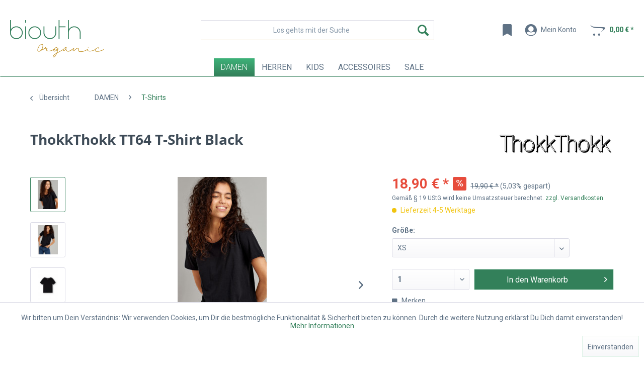

--- FILE ---
content_type: text/html; charset=UTF-8
request_url: https://biouth.de/damen/t-shirts/530/thokkthokk-tt64-t-shirt-black
body_size: 18387
content:
<!DOCTYPE html>
<html class="no-js" lang="de" itemscope="itemscope" itemtype="http://schema.org/WebPage">
<head>
<meta charset="utf-8"><script>window.dataLayer = window.dataLayer || [];</script><script>window.dataLayer.push({"ecommerce":{"detail":{"actionField":{"list":"T-Shirts"},"products":[{"name":"ThokkThokk TT64 T-Shirt Black","id":"3433","price":18.9,"brand":"ThokkThokk","category":"T-Shirts","variant":"XS"}]},"currencyCode":"EUR"},"google_tag_params":{"ecomm_pagetype":"product","ecomm_prodid":3433}});</script><!-- WbmTagManager -->
<script>
(function(w,d,s,l,i){w[l]=w[l]||[];w[l].push({'gtm.start':new Date().getTime(),event:'gtm.js'});var f=d.getElementsByTagName(s)[0],j=d.createElement(s),dl=l!='dataLayer'?'&l='+l:'';j.async=true;j.src='https://www.googletagmanager.com/gtm.js?id='+i+dl;f.parentNode.insertBefore(j,f);})(window,document,'script','dataLayer','GTM-M6Q82DB');
</script>
<!-- End WbmTagManager -->
<meta name="author" content="" />
<meta name="robots" content="index,follow" />
<meta name="revisit-after" content="15 days" />
<meta name="keywords" content="Bio, Look, Baumwolle, S
 
Materialhinweis:
100%, cm, 179, lassen.
 
Model:
Julie, aufkrempeln, lässigen, T-Shirt, wunderbar, Ärmeln, längeren, Rundhalsausschnitt, Schnitt, geraden, klassischem, (Bio)
 
Waschempfehlung:
 
Maßtabelle:
" />
<meta name="description" content="Bio T-Shirt in klassischem, geraden Schnitt, mit einem Rundhalsausschnitt und längeren Ärmeln, die sich wunderbar für einen lässigen Look aufkrempeln…" />
<meta property="og:type" content="product" />
<meta property="og:site_name" content="biouth Organic" />
<meta property="og:url" content="https://biouth.de/damen/t-shirts/530/thokkthokk-tt64-t-shirt-black" />
<meta property="og:title" content="ThokkThokk TT64 T-Shirt Black" />
<meta property="og:description" content="Bio T-Shirt in klassischem, geraden Schnitt, mit einem Rundhalsausschnitt und längeren Ärmeln, die sich wunderbar für einen lässigen Look aufkrempeln…" />
<meta property="og:image" content="https://biouth.de/media/image/90/db/d0/ThokkThokk-biouth_TT64-T-Shirt-Black-3433_8.jpg" />
<meta property="product:brand" content="ThokkThokk" />
<meta property="product:price" content="18,90" />
<meta property="product:product_link" content="https://biouth.de/damen/t-shirts/530/thokkthokk-tt64-t-shirt-black" />
<meta name="twitter:card" content="product" />
<meta name="twitter:site" content="biouth Organic" />
<meta name="twitter:title" content="ThokkThokk TT64 T-Shirt Black" />
<meta name="twitter:description" content="Bio T-Shirt in klassischem, geraden Schnitt, mit einem Rundhalsausschnitt und längeren Ärmeln, die sich wunderbar für einen lässigen Look aufkrempeln…" />
<meta name="twitter:image" content="https://biouth.de/media/image/90/db/d0/ThokkThokk-biouth_TT64-T-Shirt-Black-3433_8.jpg" />
<meta itemprop="copyrightHolder" content="biouth Organic" />
<meta itemprop="copyrightYear" content="2014" />
<meta itemprop="isFamilyFriendly" content="True" />
<meta itemprop="image" content="https://biouth.de/media/image/38/38/9a/biouth_logo.png" />
<meta name="viewport" content="width=device-width, initial-scale=1.0, user-scalable=no">
<meta name="mobile-web-app-capable" content="yes">
<meta name="apple-mobile-web-app-title" content="biouth Organic">
<meta name="apple-mobile-web-app-capable" content="yes">
<meta name="apple-mobile-web-app-status-bar-style" content="default">
<link rel="apple-touch-icon-precomposed" href="/themes/Frontend/Responsive/frontend/_public/src/img/apple-touch-icon-precomposed.png">
<link rel="shortcut icon" href="https://biouth.de/media/image/63/54/8c/favicon.png">
<meta name="msapplication-navbutton-color" content="#33805a" />
<meta name="application-name" content="biouth Organic" />
<meta name="msapplication-starturl" content="https://biouth.de/" />
<meta name="msapplication-window" content="width=1024;height=768" />
<meta name="msapplication-TileImage" content="/themes/Frontend/Responsive/frontend/_public/src/img/win-tile-image.png">
<meta name="msapplication-TileColor" content="#33805a">
<meta name="theme-color" content="#33805a" />
<link rel="canonical" href="https://biouth.de/damen/t-shirts/530/thokkthokk-tt64-t-shirt-black" />
<title itemprop="name">ThokkThokk TT64 T-Shirt Black T-shirt Damen online kaufen | biouth Organic</title>
<link href="/web/cache/1638395218_dc205c91c6a7de89ccd5582b92afc78e.css" media="all" rel="stylesheet" type="text/css" />
<link href="https://fonts.googleapis.com/css?family=Roboto:300,300i,400,700" rel="stylesheet">
<link href="https://fonts.googleapis.com/icon?family=Material+Icons" rel="stylesheet">
<link href="https://use.fontawesome.com/releases/v5.0.8/css/all.css" rel="stylesheet">
<link type="text/css" media="all" rel="stylesheet" href="/themes/Frontend/Biouth/frontend/_public/src/css/style.css" />
<script src="https://use.fontawesome.com/715dba326a.js"></script>
</head>
<body class="is--ctl-detail is--act-index" >
<div class="page-wrap">
<noscript class="noscript-main">
<div class="alert is--warning">
<div class="alert--icon">
<i class="icon--element icon--warning"></i>
</div>
<div class="alert--content">
Um biouth&#x20;Organic in vollem Umfang nutzen zu k&ouml;nnen, empfehlen wir Dir Javascript in Deinem Browser zu aktiveren.
</div>
</div>
<!-- WbmTagManager (noscript) -->
<iframe src="https://www.googletagmanager.com/ns.html?id=GTM-M6Q82DB"
        height="0" width="0" style="display:none;visibility:hidden"></iframe>
<!-- End WbmTagManager (noscript) --></noscript>
<div class="biouth_header">
<header class="header-main">
<div class="container header--navigation">
<div class="logo-main block-group" role="banner">
<div class="logo--shop block">
<a class="logo--link" href="https://biouth.de/" title="biouth Organic - zur Startseite wechseln">
<picture>
<source srcset="https://biouth.de/media/image/38/38/9a/biouth_logo.png" media="(min-width: 78.75em)">
<source srcset="https://biouth.de/media/image/79/ed/23/biouth_logo587bc927cd1a2.png" media="(min-width: 64em)">
<source srcset="https://biouth.de/media/image/79/ed/23/biouth_logo587bc927cd1a2.png" media="(min-width: 48em)">
<img srcset="https://biouth.de/media/image/79/ed/23/biouth_logo587bc927cd1a2.png" alt="biouth Organic - zur Startseite wechseln" />
</picture>
</a>
</div>
</div>
<nav class="shop--navigation block-group">
<ul class="navigation--list block-group" role="menubar">
<li class="navigation--entry entry--menu-left" role="menuitem">
<a class="entry--link entry--trigger btn is--icon-left" href="#offcanvas--left" data-offcanvas="true" data-offCanvasSelector=".sidebar-main">
<i class="icon--menu"></i> Menü
</a>
</li>
<li class="navigation--entry entry--search" role="menuitem" data-search="true" aria-haspopup="true" data-minLength="3">
<a class="btn entry--link entry--trigger" href="#show-hide--search" title="Suche anzeigen / schließen">
<i class="icon--search"></i>
<span class="search--display">Suchen</span>
</a>
<form action="/search" method="get" class="main-search--form">
<input type="search" name="sSearch" class="main-search--field" autocomplete="off" autocapitalize="off" placeholder="                                             Los gehts mit der Suche" maxlength="30" />
<button type="submit" class="main-search--button">
<i class="icon--search"></i>
<span class="main-search--text">Suchen</span>
</button>
<div class="form--ajax-loader">&nbsp;</div>
</form>
<div class="main-search--results"></div>
</li>
	<li class="navigation--entry entry--notepad" role="menuitem">
		<a href="https://biouth.de/note" title="Merkzettel" class="btn">
			<i class="fas fa-bookmark" style="padding-right: 0;"></i>
					</a>
	</li>




	<li class="navigation--entry entry--account" role="menuitem">
		
			<a href="https://biouth.de/account" title="Mein Konto" class="btn is--icon-left entry--link account--link">
				<i class="fas fa-user-circle"></i>
				<span class="account--display" style="vertical-align: middle;">
					Mein Konto
				</span>
			</a>
		
	</li>




	<li class="navigation--entry entry--cart" role="menuitem">
		<a class="btn is--icon-left cart--link" href="https://biouth.de/checkout/cart" title="Warenkorb">
			<span class="cart--display">
									Warenkorb
							</span>

            <span class="badge is--primary is--minimal cart--quantity is--hidden">0</span>

			<i class="fab fa-opencart"></i>

			<span class="cart--amount" style="vertical-align: middle;">
				0,00&nbsp;&euro; *
			</span>
		</a>
		<div class="ajax-loader">&nbsp;</div>
	</li>



</ul>
</nav>
<div class="container--ajax-cart" data-collapse-cart="true" data-displayMode="offcanvas"></div>
</div>
</header>
<nav class="navigation-main">
<div class="container" data-menu-scroller="true" data-listSelector=".navigation--list.container" data-viewPortSelector=".navigation--list-wrapper">
<div class="navigation--list-wrapper">
<ul class="navigation--list container" role="menubar" itemscope="itemscope" itemtype="http://schema.org/SiteNavigationElement">
<li class="navigation--entry is--home" role="menuitem"><a class="navigation--link is--first" href="https://biouth.de/" title="Home" itemprop="url"><span itemprop="name">Home</span></a></li><li class="navigation--entry is--active" role="menuitem"><a class="navigation--link is--active" href="https://biouth.de/damen/" title="DAMEN" itemprop="url"><span itemprop="name">DAMEN</span></a></li><li class="navigation--entry" role="menuitem"><a class="navigation--link" href="https://biouth.de/herren/" title="HERREN" itemprop="url"><span itemprop="name">HERREN</span></a></li><li class="navigation--entry" role="menuitem"><a class="navigation--link" href="https://biouth.de/kids/" title="KIDS" itemprop="url"><span itemprop="name">KIDS</span></a></li><li class="navigation--entry" role="menuitem"><a class="navigation--link" href="https://biouth.de/accessoires/" title="ACCESSOIRES" itemprop="url"><span itemprop="name">ACCESSOIRES</span></a></li><li class="navigation--entry" role="menuitem"><a class="navigation--link" href="https://biouth.de/sale/" title="SALE" itemprop="url"><span itemprop="name">SALE</span></a></li>            </ul>
</div>
<div class="advanced-menu" data-advanced-menu="true" data-hoverDelay="">
<div class="menu--container">
<div class="button-container">
<a href="https://biouth.de/damen/" class="button--category" title="Zur Kategorie DAMEN">
<i class="icon--arrow-right"></i>
Zur Kategorie DAMEN
</a>
<span class="button--close">
<i class="icon--cross"></i>
</span>
</div>
<div class="content--wrapper has--content has--teaser">
<ul class="menu--list menu--level-0 columns--3" style="width: 75%;">
<li class="menu--list-item item--level-0" style="width: 100%">
<a href="https://biouth.de/damen/kleider-roecke/" class="menu--list-item-link" title="Kleider &amp; Röcke">Kleider & Röcke</a>
</li>
<li class="menu--list-item item--level-0" style="width: 100%">
<a href="https://biouth.de/damen/blusen/" class="menu--list-item-link" title="Blusen">Blusen</a>
</li>
<li class="menu--list-item item--level-0" style="width: 100%">
<a href="https://biouth.de/damen/jacken/" class="menu--list-item-link" title="Jacken">Jacken</a>
</li>
<li class="menu--list-item item--level-0" style="width: 100%">
<a href="https://biouth.de/damen/leggings/" class="menu--list-item-link" title="Leggings">Leggings</a>
</li>
<li class="menu--list-item item--level-0" style="width: 100%">
<a href="https://biouth.de/damen/schuhe/" class="menu--list-item-link" title="Schuhe">Schuhe</a>
</li>
<li class="menu--list-item item--level-0" style="width: 100%">
<a href="https://biouth.de/damen/pullover/" class="menu--list-item-link" title="Pullover">Pullover</a>
</li>
<li class="menu--list-item item--level-0" style="width: 100%">
<a href="https://biouth.de/damen/hoodies/" class="menu--list-item-link" title="Hoodies">Hoodies</a>
</li>
<li class="menu--list-item item--level-0" style="width: 100%">
<a href="https://biouth.de/damen/sweatshirts/" class="menu--list-item-link" title="Sweatshirts">Sweatshirts</a>
</li>
<li class="menu--list-item item--level-0" style="width: 100%">
<a href="https://biouth.de/damen/jackets-cardigans/" class="menu--list-item-link" title="Jackets &amp; Cardigans">Jackets & Cardigans</a>
</li>
<li class="menu--list-item item--level-0" style="width: 100%">
<a href="https://biouth.de/damen/t-shirts/" class="menu--list-item-link" title="T-Shirts">T-Shirts</a>
</li>
<li class="menu--list-item item--level-0" style="width: 100%">
<a href="https://biouth.de/damen/hosen/" class="menu--list-item-link" title="Hosen">Hosen</a>
</li>
<li class="menu--list-item item--level-0" style="width: 100%">
<a href="https://biouth.de/damen/shorts/" class="menu--list-item-link" title="Shorts">Shorts</a>
</li>
<li class="menu--list-item item--level-0" style="width: 100%">
<a href="https://biouth.de/damen/unterwaesche/" class="menu--list-item-link" title="Unterwäsche">Unterwäsche</a>
</li>
</ul>
<div class="menu--delimiter" style="right: 25%;"></div>
<div class="menu--teaser" style="width: 25%;">
<a href="https://biouth.de/damen/" title="Zur Kategorie DAMEN" class="teaser--image" style="background-image: url(https://biouth.de/media/image/38/e0/3f/Advanced-biouth-sale.jpg);"></a>
</div>
</div>
</div>
<div class="menu--container">
<div class="button-container">
<a href="https://biouth.de/herren/" class="button--category" title="Zur Kategorie HERREN">
<i class="icon--arrow-right"></i>
Zur Kategorie HERREN
</a>
<span class="button--close">
<i class="icon--cross"></i>
</span>
</div>
<div class="content--wrapper has--content has--teaser">
<ul class="menu--list menu--level-0 columns--3" style="width: 75%;">
<li class="menu--list-item item--level-0" style="width: 100%">
<a href="https://biouth.de/herren/hoodies/" class="menu--list-item-link" title="Hoodies">Hoodies</a>
</li>
<li class="menu--list-item item--level-0" style="width: 100%">
<a href="https://biouth.de/herren/sweatshirts/" class="menu--list-item-link" title="Sweatshirts">Sweatshirts</a>
</li>
<li class="menu--list-item item--level-0" style="width: 100%">
<a href="https://biouth.de/herren/t-shirts/" class="menu--list-item-link" title="T-Shirts">T-Shirts</a>
</li>
<li class="menu--list-item item--level-0" style="width: 100%">
<a href="https://biouth.de/herren/hemden/" class="menu--list-item-link" title="Hemden">Hemden</a>
</li>
<li class="menu--list-item item--level-0" style="width: 100%">
<a href="https://biouth.de/herren/shorts/" class="menu--list-item-link" title="Shorts">Shorts</a>
</li>
<li class="menu--list-item item--level-0" style="width: 100%">
<a href="https://biouth.de/herren/hosen/" class="menu--list-item-link" title="Hosen">Hosen</a>
</li>
<li class="menu--list-item item--level-0" style="width: 100%">
<a href="https://biouth.de/herren/unterwaesche/" class="menu--list-item-link" title="Unterwäsche">Unterwäsche</a>
</li>
<li class="menu--list-item item--level-0" style="width: 100%">
<a href="https://biouth.de/herren/jacken/" class="menu--list-item-link" title="Jacken">Jacken</a>
</li>
<li class="menu--list-item item--level-0" style="width: 100%">
<a href="https://biouth.de/herren/socken/" class="menu--list-item-link" title="Socken">Socken</a>
</li>
<li class="menu--list-item item--level-0" style="width: 100%">
<a href="https://biouth.de/herren/schuhe/" class="menu--list-item-link" title="Schuhe">Schuhe</a>
</li>
</ul>
<div class="menu--delimiter" style="right: 25%;"></div>
<div class="menu--teaser" style="width: 25%;">
<a href="https://biouth.de/herren/" title="Zur Kategorie HERREN" class="teaser--image" style="background-image: url(https://biouth.de/media/image/38/e0/3f/Advanced-biouth-sale.jpg);"></a>
</div>
</div>
</div>
<div class="menu--container">
<div class="button-container">
<a href="https://biouth.de/kids/" class="button--category" title="Zur Kategorie KIDS">
<i class="icon--arrow-right"></i>
Zur Kategorie KIDS
</a>
<span class="button--close">
<i class="icon--cross"></i>
</span>
</div>
<div class="content--wrapper has--content">
<ul class="menu--list menu--level-0 columns--4" style="width: 100%;">
<li class="menu--list-item item--level-0" style="width: 100%">
<a href="https://biouth.de/kids/girls/" class="menu--list-item-link" title="Girls">Girls</a>
</li>
<li class="menu--list-item item--level-0" style="width: 100%">
<a href="https://biouth.de/kids/boys/" class="menu--list-item-link" title="Boys">Boys</a>
</li>
</ul>
</div>
</div>
<div class="menu--container">
<div class="button-container">
<a href="https://biouth.de/accessoires/" class="button--category" title="Zur Kategorie ACCESSOIRES">
<i class="icon--arrow-right"></i>
Zur Kategorie ACCESSOIRES
</a>
<span class="button--close">
<i class="icon--cross"></i>
</span>
</div>
</div>
<div class="menu--container">
<div class="button-container">
<a href="https://biouth.de/sale/" class="button--category" title="Zur Kategorie SALE">
<i class="icon--arrow-right"></i>
Zur Kategorie SALE
</a>
<span class="button--close">
<i class="icon--cross"></i>
</span>
</div>
</div>
</div>
</div>
</nav>
</div>
<section class="content-main container block-group">
<nav class="content--breadcrumb block">
<a class="breadcrumb--button breadcrumb--link" href="https://biouth.de/damen/t-shirts/" title="Übersicht">
<i class="icon--arrow-left"></i>
<span class="breadcrumb--title">Übersicht</span>
</a>
<ul class="breadcrumb--list" role="menu" itemscope itemtype="http://schema.org/BreadcrumbList">
<li class="breadcrumb--entry" itemprop="itemListElement" itemscope itemtype="http://schema.org/ListItem">
<a class="breadcrumb--link" href="https://biouth.de/damen/" title="DAMEN" itemprop="item">
<link itemprop="url" href="https://biouth.de/damen/" />
<span class="breadcrumb--title" itemprop="name">DAMEN</span>
</a>
<meta itemprop="position" content="0" />
</li>
<li class="breadcrumb--separator">
<i class="icon--arrow-right"></i>
</li>
<li class="breadcrumb--entry is--active" itemprop="itemListElement" itemscope itemtype="http://schema.org/ListItem">
<a class="breadcrumb--link" href="https://biouth.de/damen/t-shirts/" title="T-Shirts" itemprop="item">
<link itemprop="url" href="https://biouth.de/damen/t-shirts/" />
<span class="breadcrumb--title" itemprop="name">T-Shirts</span>
</a>
<meta itemprop="position" content="1" />
</li>
</ul>
</nav>
<nav class="product--navigation">
<a href="#" class="navigation--link link--prev">
<div class="link--prev-button">
<span class="link--prev-inner">Zurück</span>
</div>
<div class="image--wrapper">
<div class="image--container"></div>
</div>
</a>
<a href="#" class="navigation--link link--next">
<div class="link--next-button">
<span class="link--next-inner">Vor</span>
</div>
<div class="image--wrapper">
<div class="image--container"></div>
</div>
</a>
</nav>
<div class="content-main--inner">
<aside class="sidebar-main off-canvas">
<div class="navigation--smartphone">
<ul class="navigation--list ">
<li class="navigation--entry entry--close-off-canvas">
<a href="#close-categories-menu" title="Menü schließen" class="navigation--link">
Menü schließen <i class="icon--arrow-right"></i>
</a>
</li>
</ul>
<div class="mobile--switches">
    



    

</div>
</div>
<div class="sidebar--categories-wrapper" data-subcategory-nav="true" data-mainCategoryId="3" data-categoryId="11" data-fetchUrl="/widgets/listing/getCategory/categoryId/11">
<div class="categories--headline navigation--headline">
Kategorien
</div>
<div class="sidebar--categories-navigation">
<ul class="sidebar--navigation categories--navigation navigation--list is--drop-down is--level0 is--rounded" role="menu">
<li class="navigation--entry" role="menuitem">
<a class="navigation--link" href="https://biouth.de/new-in/" data-categoryId="37" data-fetchUrl="/widgets/listing/getCategory/categoryId/37" title="New In" >
New In
</a>
</li>
<li class="navigation--entry" role="menuitem">
<a class="navigation--link" href="https://biouth.de/herbst-winter/" data-categoryId="36" data-fetchUrl="/widgets/listing/getCategory/categoryId/36" title="Herbst / Winter" >
Herbst / Winter
</a>
</li>
<li class="navigation--entry is--active has--sub-categories has--sub-children" role="menuitem">
<a class="navigation--link is--active has--sub-categories link--go-forward" href="https://biouth.de/damen/" data-categoryId="6" data-fetchUrl="/widgets/listing/getCategory/categoryId/6" title="DAMEN" >
DAMEN
<span class="is--icon-right">
<i class="icon--arrow-right"></i>
</span>
</a>
<ul class="sidebar--navigation categories--navigation navigation--list is--level1 is--rounded" role="menu">
<li class="navigation--entry" role="menuitem">
<a class="navigation--link" href="https://biouth.de/damen/kleider-roecke/" data-categoryId="29" data-fetchUrl="/widgets/listing/getCategory/categoryId/29" title="Kleider &amp; Röcke" >
Kleider & Röcke
</a>
</li>
<li class="navigation--entry" role="menuitem">
<a class="navigation--link" href="https://biouth.de/damen/blusen/" data-categoryId="30" data-fetchUrl="/widgets/listing/getCategory/categoryId/30" title="Blusen" >
Blusen
</a>
</li>
<li class="navigation--entry" role="menuitem">
<a class="navigation--link" href="https://biouth.de/damen/jacken/" data-categoryId="31" data-fetchUrl="/widgets/listing/getCategory/categoryId/31" title="Jacken" >
Jacken
</a>
</li>
<li class="navigation--entry" role="menuitem">
<a class="navigation--link" href="https://biouth.de/damen/leggings/" data-categoryId="32" data-fetchUrl="/widgets/listing/getCategory/categoryId/32" title="Leggings" >
Leggings
</a>
</li>
<li class="navigation--entry" role="menuitem">
<a class="navigation--link" href="https://biouth.de/damen/schuhe/" data-categoryId="42" data-fetchUrl="/widgets/listing/getCategory/categoryId/42" title="Schuhe" >
Schuhe
</a>
</li>
<li class="navigation--entry" role="menuitem">
<a class="navigation--link" href="https://biouth.de/damen/pullover/" data-categoryId="46" data-fetchUrl="/widgets/listing/getCategory/categoryId/46" title="Pullover" >
Pullover
</a>
</li>
<li class="navigation--entry" role="menuitem">
<a class="navigation--link" href="https://biouth.de/damen/hoodies/" data-categoryId="9" data-fetchUrl="/widgets/listing/getCategory/categoryId/9" title="Hoodies" >
Hoodies
</a>
</li>
<li class="navigation--entry" role="menuitem">
<a class="navigation--link" href="https://biouth.de/damen/sweatshirts/" data-categoryId="10" data-fetchUrl="/widgets/listing/getCategory/categoryId/10" title="Sweatshirts" >
Sweatshirts
</a>
</li>
<li class="navigation--entry" role="menuitem">
<a class="navigation--link" href="https://biouth.de/damen/jackets-cardigans/" data-categoryId="19" data-fetchUrl="/widgets/listing/getCategory/categoryId/19" title="Jackets &amp; Cardigans" >
Jackets & Cardigans
</a>
</li>
<li class="navigation--entry is--active" role="menuitem">
<a class="navigation--link is--active" href="https://biouth.de/damen/t-shirts/" data-categoryId="11" data-fetchUrl="/widgets/listing/getCategory/categoryId/11" title="T-Shirts" >
T-Shirts
</a>
</li>
<li class="navigation--entry" role="menuitem">
<a class="navigation--link" href="https://biouth.de/damen/hosen/" data-categoryId="26" data-fetchUrl="/widgets/listing/getCategory/categoryId/26" title="Hosen" >
Hosen
</a>
</li>
<li class="navigation--entry" role="menuitem">
<a class="navigation--link" href="https://biouth.de/damen/shorts/" data-categoryId="27" data-fetchUrl="/widgets/listing/getCategory/categoryId/27" title="Shorts" >
Shorts
</a>
</li>
<li class="navigation--entry" role="menuitem">
<a class="navigation--link" href="https://biouth.de/damen/unterwaesche/" data-categoryId="25" data-fetchUrl="/widgets/listing/getCategory/categoryId/25" title="Unterwäsche" >
Unterwäsche
</a>
</li>
<div class="paypal-sidebar">
<img src="https://biouth.de/engine/Shopware/Plugins/Community/Frontend/SwagPaymentPaypal/Views/frontend/_resources/images/paypal_logo.png" alt="Zahlungsarten PayPal" style="display: block; width: border: 0;" />
<img src="[data-uri]" alt="Zahlungsarten Visa" style="display: block; width: 50px; height: 50px; border: 0;" />
<img src="[data-uri]" alt="Zahlungsarten Mastercard" style="display: inline-block; width: 50px; height: 50px; border: 0;" />
<img src="[data-uri]" alt="Zahlungsarten American Express" style="display: inline-block; width: 50px; height: 50px; border: 0;" />
</div>
</ul>
</li>
<li class="navigation--entry has--sub-children" role="menuitem">
<a class="navigation--link link--go-forward" href="https://biouth.de/herren/" data-categoryId="5" data-fetchUrl="/widgets/listing/getCategory/categoryId/5" title="HERREN" >
HERREN
<span class="is--icon-right">
<i class="icon--arrow-right"></i>
</span>
</a>
</li>
<li class="navigation--entry has--sub-children" role="menuitem">
<a class="navigation--link link--go-forward" href="https://biouth.de/kids/" data-categoryId="8" data-fetchUrl="/widgets/listing/getCategory/categoryId/8" title="KIDS" >
KIDS
<span class="is--icon-right">
<i class="icon--arrow-right"></i>
</span>
</a>
</li>
<li class="navigation--entry" role="menuitem">
<a class="navigation--link" href="https://biouth.de/accessoires/" data-categoryId="20" data-fetchUrl="/widgets/listing/getCategory/categoryId/20" title="ACCESSOIRES" >
ACCESSOIRES
</a>
</li>
<li class="navigation--entry" role="menuitem">
<a class="navigation--link" href="https://biouth.de/sale/" data-categoryId="47" data-fetchUrl="/widgets/listing/getCategory/categoryId/47" title="SALE" >
SALE
</a>
</li>
<div class="paypal-sidebar">
<img src="https://biouth.de/engine/Shopware/Plugins/Community/Frontend/SwagPaymentPaypal/Views/frontend/_resources/images/paypal_logo.png" alt="Zahlungsarten PayPal" style="display: block; width: border: 0;" />
<img src="[data-uri]" alt="Zahlungsarten Visa" style="display: block; width: 50px; height: 50px; border: 0;" />
<img src="[data-uri]" alt="Zahlungsarten Mastercard" style="display: inline-block; width: 50px; height: 50px; border: 0;" />
<img src="[data-uri]" alt="Zahlungsarten American Express" style="display: inline-block; width: 50px; height: 50px; border: 0;" />
</div>
</ul>
</div>
<div class="paypal-sidebar panel">
<div class="panel--body">
<a onclick="window.open(this.href, 'olcwhatispaypal','toolbar=no, location=no, directories=no, status=no, menubar=no, scrollbars=yes, resizable=yes, width=400, height=500'); return false;" href="https://www.paypal.com/de/cgi-bin/webscr?cmd=xpt/cps/popup/OLCWhatIsPayPal-outside" title="Wir akzeptieren PayPal" target="_blank" rel="nofollow noopener">
<img class="paypal-sidebar--logo" src="/engine/Shopware/Plugins/Community/Frontend/SwagPaymentPaypal/Views/responsive/frontend/_public/src/img/paypal-logo.png" alt="PayPal Logo"/>
</a>
</div>
</div>
</div>
</aside>
<div class="content--wrapper">
<div class="content product--details" itemscope itemtype="http://schema.org/Product" data-product-navigation="/widgets/listing/productNavigation" data-category-id="11" data-main-ordernumber="3433" data-ajax-wishlist="true" data-compare-ajax="true" data-ajax-variants-container="true">
<header class="product--header">
<div class="product--info">
<h1 class="product--title" itemprop="name">
ThokkThokk TT64 T-Shirt Black
</h1>
<meta itemprop="image" content="https://biouth.de/media/image/b8/de/03/ThokkThokk-biouth_TT64-T-Shirt-Black-3433_7.jpg"/>
<meta itemprop="image" content="https://biouth.de/media/image/78/81/c2/ThokkThokk-biouth_TT64-T-Shirt-Black-3433_5.jpg"/>
<meta itemprop="image" content="https://biouth.de/media/image/d6/8e/d6/ThokkThokk-biouth_TT64-T-Shirt-Black-3433_6.jpg"/>
<div class="product--supplier">
<a href="https://biouth.de/thokkthokk/" title="Weitere Artikel von ThokkThokk" class="product--supplier-link">
<img src="https://biouth.de/media/image/a3/e8/b0/TKTK-Logo.jpg" alt="ThokkThokk">
</a>
</div>
</div>
</header>
<div class="product--detail-upper block-group">
<div class="product--image-container image-slider product--image-zoom" data-image-slider="true" data-image-gallery="true" data-maxZoom="0" data-thumbnails=".image--thumbnails" >
<div class="image--thumbnails image-slider--thumbnails">
<div class="image-slider--thumbnails-slide">
<a href="https://biouth.de/media/image/90/db/d0/ThokkThokk-biouth_TT64-T-Shirt-Black-3433_8.jpg" title="Vorschau: ThokkThokk TT64 T-Shirt Black" class="thumbnail--link is--active">
<img srcset="https://biouth.de/media/image/47/ae/1b/ThokkThokk-biouth_TT64-T-Shirt-Black-3433_8_185x120.jpg" alt="Vorschau: ThokkThokk TT64 T-Shirt Black" title="Vorschau: ThokkThokk TT64 T-Shirt Black" class="thumbnail--image" />
</a>
<a href="https://biouth.de/media/image/b8/de/03/ThokkThokk-biouth_TT64-T-Shirt-Black-3433_7.jpg" title="Vorschau: ThokkThokk TT64 T-Shirt Black" class="thumbnail--link">
<img srcset="https://biouth.de/media/image/d3/3a/57/ThokkThokk-biouth_TT64-T-Shirt-Black-3433_7_185x120.jpg" alt="Vorschau: ThokkThokk TT64 T-Shirt Black" title="Vorschau: ThokkThokk TT64 T-Shirt Black" class="thumbnail--image" />
</a>
<a href="https://biouth.de/media/image/78/81/c2/ThokkThokk-biouth_TT64-T-Shirt-Black-3433_5.jpg" title="Vorschau: ThokkThokk TT64 T-Shirt Black" class="thumbnail--link">
<img srcset="https://biouth.de/media/image/c9/8b/01/ThokkThokk-biouth_TT64-T-Shirt-Black-3433_5_185x120.jpg" alt="Vorschau: ThokkThokk TT64 T-Shirt Black" title="Vorschau: ThokkThokk TT64 T-Shirt Black" class="thumbnail--image" />
</a>
<a href="https://biouth.de/media/image/d6/8e/d6/ThokkThokk-biouth_TT64-T-Shirt-Black-3433_6.jpg" title="Vorschau: ThokkThokk TT64 T-Shirt Black" class="thumbnail--link">
<img srcset="https://biouth.de/media/image/02/62/4e/ThokkThokk-biouth_TT64-T-Shirt-Black-3433_6_185x120.jpg" alt="Vorschau: ThokkThokk TT64 T-Shirt Black" title="Vorschau: ThokkThokk TT64 T-Shirt Black" class="thumbnail--image" />
</a>
</div>
</div>
<div class="image-slider--container">
<div class="image-slider--slide">
<div class="image--box image-slider--item">
<span class="image--element" data-img-large="https://biouth.de/media/image/47/a8/28/ThokkThokk-biouth_TT64-T-Shirt-Black-3433_8_285x255.jpg" data-img-small="https://biouth.de/media/image/47/ae/1b/ThokkThokk-biouth_TT64-T-Shirt-Black-3433_8_185x120.jpg" data-img-original="https://biouth.de/media/image/90/db/d0/ThokkThokk-biouth_TT64-T-Shirt-Black-3433_8.jpg" data-alt="ThokkThokk TT64 T-Shirt Black">
<span class="image--media">
<img srcset="https://biouth.de/media/image/47/a8/28/ThokkThokk-biouth_TT64-T-Shirt-Black-3433_8_285x255.jpg" src="https://biouth.de/media/image/47/a8/28/ThokkThokk-biouth_TT64-T-Shirt-Black-3433_8_285x255.jpg" alt="ThokkThokk TT64 T-Shirt Black" itemprop="image" />
</span>
</span>
</div>
<div class="image--box image-slider--item">
<span class="image--element" data-img-large="https://biouth.de/media/image/8e/ab/06/ThokkThokk-biouth_TT64-T-Shirt-Black-3433_7_285x255.jpg" data-img-small="https://biouth.de/media/image/d3/3a/57/ThokkThokk-biouth_TT64-T-Shirt-Black-3433_7_185x120.jpg" data-img-original="https://biouth.de/media/image/b8/de/03/ThokkThokk-biouth_TT64-T-Shirt-Black-3433_7.jpg" data-alt="ThokkThokk TT64 T-Shirt Black">
<span class="image--media">
<img srcset="https://biouth.de/media/image/8e/ab/06/ThokkThokk-biouth_TT64-T-Shirt-Black-3433_7_285x255.jpg" alt="ThokkThokk TT64 T-Shirt Black" itemprop="image" />
</span>
</span>
</div>
<div class="image--box image-slider--item">
<span class="image--element" data-img-large="https://biouth.de/media/image/9d/0f/06/ThokkThokk-biouth_TT64-T-Shirt-Black-3433_5_285x255.jpg" data-img-small="https://biouth.de/media/image/c9/8b/01/ThokkThokk-biouth_TT64-T-Shirt-Black-3433_5_185x120.jpg" data-img-original="https://biouth.de/media/image/78/81/c2/ThokkThokk-biouth_TT64-T-Shirt-Black-3433_5.jpg" data-alt="ThokkThokk TT64 T-Shirt Black">
<span class="image--media">
<img srcset="https://biouth.de/media/image/9d/0f/06/ThokkThokk-biouth_TT64-T-Shirt-Black-3433_5_285x255.jpg" alt="ThokkThokk TT64 T-Shirt Black" itemprop="image" />
</span>
</span>
</div>
<div class="image--box image-slider--item">
<span class="image--element" data-img-large="https://biouth.de/media/image/11/76/08/ThokkThokk-biouth_TT64-T-Shirt-Black-3433_6_285x255.jpg" data-img-small="https://biouth.de/media/image/02/62/4e/ThokkThokk-biouth_TT64-T-Shirt-Black-3433_6_185x120.jpg" data-img-original="https://biouth.de/media/image/d6/8e/d6/ThokkThokk-biouth_TT64-T-Shirt-Black-3433_6.jpg" data-alt="ThokkThokk TT64 T-Shirt Black">
<span class="image--media">
<img srcset="https://biouth.de/media/image/11/76/08/ThokkThokk-biouth_TT64-T-Shirt-Black-3433_6_285x255.jpg" alt="ThokkThokk TT64 T-Shirt Black" itemprop="image" />
</span>
</span>
</div>
</div>
</div>
<div class="image--dots image-slider--dots panel--dot-nav">
<a href="#" class="dot--link">&nbsp;</a>
<a href="#" class="dot--link">&nbsp;</a>
<a href="#" class="dot--link">&nbsp;</a>
<a href="#" class="dot--link">&nbsp;</a>
</div>
</div>
<div class="product--buybox block">
<meta itemprop="brand" content="ThokkThokk"/>
<div itemprop="offers" itemscope itemtype="http://schema.org/Offer" class="buybox--inner">
<meta itemprop="priceCurrency" content="EUR"/>
<meta itemprop="url" content="https://biouth.de/damen/t-shirts/530/thokkthokk-tt64-t-shirt-black"/>
<div class="product--price price--default price--discount">
<span class="price--content content--default">
<meta itemprop="price" content="18.90">
18,90&nbsp;&euro; *
</span>
<span class="price--discount-icon">
<i class="icon--percent2"></i>
</span>
<span class="content--discount">
<span class="price--line-through">19,90&nbsp;&euro; *</span>
<span class="price--discount-percentage">(5,03% gespart)</span>
</span>
</div>
<p class="product--tax" data-content="" data-modalbox="true" data-targetSelector="a" data-mode="ajax">
Gemäß § 19 UStG wird keine Umsatzsteuer berechnet. <a title="Versandkosten" href="https://biouth.de/versand-und-zahlungsbedingungen" style="text-decoration:underline">zzgl. Versandkosten</a>
</p>
<div class="product--delivery">
<link itemprop="availability" href="http://schema.org/LimitedAvailability" />
<p class="delivery--information">
<span class="delivery--text delivery--text-more-is-coming">
<i class="delivery--status-icon delivery--status-more-is-coming"></i>
Lieferzeit 4-5 Werktage
</span>
</p>
</div>
<div class="product--configurator">
<form method="post" action="https://biouth.de/damen/t-shirts/530/thokkthokk-tt64-t-shirt-black" class="configurator--form upprice--form">
<p class="configurator--label">Größe:</p>
<div class="select-field">
<select name="group[2]" data-ajax-select-variants="true">
<option selected="selected" value="3">
XS                            </option>
<option value="4">
S                            </option>
<option value="5">
M                            </option>
<option value="6">
L                            </option>
<option value="7">
XL                            </option>
</select>
</div>
<noscript>
<input name="recalc" type="submit" value="Auswählen" />
</noscript>
</form>
</div>
<form name="sAddToBasket" method="post" action="https://biouth.de/checkout/addArticle" class="buybox--form" data-add-article="true" data-eventName="submit" data-showModal="false" data-addArticleUrl="https://biouth.de/checkout/ajaxAddArticleCart">
<input type="hidden" name="sActionIdentifier" value=""/>
<input type="hidden" name="sAddAccessories" id="sAddAccessories" value=""/>
<input type="hidden" name="sAdd" value="3433"/>
<div class="buybox--button-container block-group">
<div class="buybox--quantity block">
<div class="select-field">
<select id="sQuantity" name="sQuantity" class="quantity--select">
<option value="1">1</option>
<option value="2">2</option>
<option value="3">3</option>
<option value="4">4</option>
<option value="5">5</option>
<option value="6">6</option>
<option value="7">7</option>
<option value="8">8</option>
<option value="9">9</option>
<option value="10">10</option>
<option value="11">11</option>
<option value="12">12</option>
<option value="13">13</option>
<option value="14">14</option>
<option value="15">15</option>
<option value="16">16</option>
<option value="17">17</option>
<option value="18">18</option>
<option value="19">19</option>
<option value="20">20</option>
</select>
</div>
</div>
<button class="buybox--button block btn is--primary is--icon-right is--center is--large" name="In den Warenkorb">
<span class="buy-btn--cart-add">In den</span> <span class="buy-btn--cart-text">Warenkorb</span> <i class="icon--arrow-right"></i>
</button>
</div>
</form>
<nav class="product--actions">
<form action="https://biouth.de/note/add/ordernumber/3433" method="post" class="action--form">
<button type="submit" class="action--link link--notepad" title="Auf den Merkzettel" data-ajaxUrl="https://biouth.de/note/ajaxAdd/ordernumber/3433" data-text="Gemerkt">
<i class="fas fa-bookmark" style="font-size: 0.875rem;"></i> <span class="action--text">Merken</span>
</button>
</form>
</nav>
</div>
<ul class="product--base-info list--unstyled">
<li class="base-info--entry entry--sku">
<strong class="entry--label">
Artikel-Nr.:
</strong>
<meta itemprop="productID" content="3062"/>
<span class="entry--content" itemprop="sku">
3433
</span>
</li>
<li class="base-info--entry entry-attribute">
<span class="entry--content">
<div class="product-details-payments">
<img src="https://biouth.de/engine/Shopware/Plugins/Community/Frontend/SwagPaymentPaypal/Views/frontend/_resources/images/paypal_logo.png" alt="Zahlungsarten PayPal" style="display: inline-block; width: 100px; border: 0; margin: 10px;" />
<img src="[data-uri]" alt="Zahlungsarten Visa" style="display: inline-block; width: 60px; border: 0; margin: 10px;" />
<img src="[data-uri]" alt="Zahlungsarten Mastercard" style="display: inline-block; width: 40px; border: 0; margin: 10px;" />
<img src="[data-uri]" alt="Zahlungsarten American Express" style="display: inline-block; width: 40px; border: 0; margin: 10px;" />
</div>
</span>
</li>
</ul>
</div>
</div>
<div class="tab-menu--product">
<div class="tab--navigation">
<a href="#" class="tab--link" title="Beschreibung" data-tabName="description">Beschreibung</a>
</div>
<div class="tab--container-list">
<div class="tab--container">
<div class="tab--header">
<a href="#" class="tab--title" title="Beschreibung">Beschreibung</a>
</div>
<div class="tab--preview">
Bio T-Shirt in klassischem, geraden Schnitt, mit einem Rundhalsausschnitt und längeren Ärmeln,...<a href="#" class="tab--link" title=" mehr"> mehr</a>
</div>
<div class="tab--content">
<div class="buttons--off-canvas">
<a href="#" title="Menü schließen" class="close--off-canvas">
<i class="icon--arrow-left"></i>
Menü schließen
</a>
</div>
<div class="content--description">
<div class="content--title">
"ThokkThokk TT64 T-Shirt Black"
</div>
<div class="product--description" itemprop="description">
<p>Bio T-Shirt in klassischem, geraden Schnitt, mit einem Rundhalsausschnitt und längeren Ärmeln, die sich wunderbar für einen lässigen Look aufkrempeln lassen.</p>
<p>&nbsp;</p>
<p><strong>Model:</strong></p>
<p>Julie | 179 cm | S</p>
<p>&nbsp;</p>
<p><strong>Materialhinweis:</strong></p>
<p>100% Baumwolle (Bio)</p>
<p>&nbsp;</p>
<p><strong>Waschempfehlung:</strong></p>
<p><img id="tinymce-editor-image-9669f95f-cb1c-4b03-9532-c1a2f86bb945" class="tinymce-editor-image tinymce-editor-image-9669f95f-cb1c-4b03-9532-c1a2f86bb945" src="https://biouth.de/media/image/30/ab/d2/washing.jpg" alt="washing" data-src="media/image/washing.jpg"></p>
<p>&nbsp;</p>
<p><strong>Maßtabelle:</strong></p>
<p><img id="tinymce-editor-image-971e4c6d-2b11-406b-bf9f-1c64bddd3f3f" class="tinymce-editor-image tinymce-editor-image-971e4c6d-2b11-406b-bf9f-1c64bddd3f3f" src="https://biouth.de/media/image/5f/37/f2/Masstabelle-thokkthokk.jpg" alt="Masstabelle-thokkthokk" data-src="media/image/Masstabelle-thokkthokk.jpg"></p>
</div>
</div>
</div>
</div>
</div>
</div>
<div class="tab-menu--cross-selling">
<div class="tab--navigation">
<a href="#content--similar-products" title="Ähnliche Artikel" class="tab--link">Ähnliche Artikel</a>
</div>
<div class="tab--container-list">
<div class="tab--container" data-tab-id="similar">
<div class="tab--header">
<a href="#" class="tab--title" title="Ähnliche Artikel">Ähnliche Artikel</a>
</div>
<div class="tab--content content--similar">
<div class="similar--content">
<div class="product-slider " data-initOnEvent="onShowContent-similar" data-product-slider="true">
<div class="product-slider--container">
<div class="product-slider--item">
<div class="product--box box--slider" data-page-index="" data-ordernumber="LZ407" data-category-id="11">
<div class="box--content is--rounded">
<div class="product--badges">
</div>
<div class="product--info">
<a href="https://biouth.de/accessoires/67/hempage-legerer-strickbeanie" title="HempAge Legerer Strickbeanie" class="product--image" >
<span class="image--element">
<span class="image--media">
<img srcset="https://biouth.de/media/image/47/7a/e9/LZ407_peanut_185x120.jpg" alt="HempAge Legerer Strickbeanie" title="HempAge Legerer Strickbeanie" />
</span>
</span>
</a>
<a href="https://biouth.de/accessoires/67/hempage-legerer-strickbeanie" class="product--title" title="HempAge Legerer Strickbeanie">
HempAge Legerer Strickbeanie
</a>
<div class="product--price-info">
<div class="price--unit">
</div>
<div class="product--price">
<span class="price--default is--nowrap">
ab             26,89&nbsp;&euro;
*
</span>
</div>
</div>
</div>
</div>
</div>
</div>
<div class="product-slider--item">
<div class="product--box box--slider" data-page-index="" data-ordernumber="LZ092OEB" data-category-id="11">
<div class="box--content is--rounded">
<div class="product--badges">
</div>
<div class="product--info">
<a href="https://biouth.de/accessoires/69/hempage-klassischer-strickschal" title="HempAge Klassischer Strickschal" class="product--image" >
<span class="image--element">
<span class="image--media">
<img srcset="https://biouth.de/media/image/cf/c9/35/LZ092OEB_anthrazit_185x120.jpg" alt="HempAge Klassischer Strickschal" title="HempAge Klassischer Strickschal" />
</span>
</span>
</a>
<a href="https://biouth.de/accessoires/69/hempage-klassischer-strickschal" class="product--title" title="HempAge Klassischer Strickschal">
HempAge Klassischer Strickschal
</a>
<div class="product--price-info">
<div class="price--unit">
</div>
<div class="product--price">
<span class="price--default is--nowrap">
ab             45,38&nbsp;&euro;
*
</span>
</div>
</div>
</div>
</div>
</div>
</div>
<div class="product-slider--item">
<div class="product--box box--slider" data-page-index="" data-ordernumber="4950" data-category-id="11">
<div class="box--content is--rounded">
<div class="product--badges">
<div class="product--badge badge--discount">
<i class="icon--percent2"></i>
</div>
</div>
<div class="product--info">
<a href="https://biouth.de/damen/t-shirts/253/thokkthokk-btd-3-pack-btd64-t-shirt-moss" title="ThokkThokk BTD 3 Pack BTD64 T-Shirt Moss" class="product--image" >
<span class="image--element">
<span class="image--media">
<img srcset="https://biouth.de/media/image/e8/38/e1/3-Pack-BTD64-T-Shirt-Moss-4950_185x120.jpg" alt="ThokkThokk BTD 3 Pack BTD64 T-Shirt Moss" title="ThokkThokk BTD 3 Pack BTD64 T-Shirt Moss" />
</span>
</span>
</a>
<a href="https://biouth.de/damen/t-shirts/253/thokkthokk-btd-3-pack-btd64-t-shirt-moss" class="product--title" title="ThokkThokk BTD 3 Pack BTD64 T-Shirt Moss">
ThokkThokk BTD 3 Pack BTD64 T-Shirt Moss
</a>
<div class="product--price-info">
<div class="price--unit">
</div>
<div class="product--price">
<span class="price--default is--nowrap is--discount">
29,90&nbsp;&euro;
*
</span>
<span class="price--pseudo">
<span class="price--discount is--nowrap">
39,90&nbsp;&euro;
*
</span>
</span>
</div>
</div>
</div>
</div>
</div>
</div>
<div class="product-slider--item">
<div class="product--box box--slider" data-page-index="" data-ordernumber="4946" data-category-id="11">
<div class="box--content is--rounded">
<div class="product--badges">
</div>
<div class="product--info">
<a href="https://biouth.de/damen/t-shirts/257/thokkthokk-btd64-t-shirt-black" title="ThokkThokk BTD64 T-Shirt Black" class="product--image" >
<span class="image--element">
<span class="image--media">
<img srcset="https://biouth.de/media/image/05/d5/9a/BTD64-T-Shirt-Black-4946_1_185x120.jpg" alt="ThokkThokk BTD64 T-Shirt Black" title="ThokkThokk BTD64 T-Shirt Black" />
</span>
</span>
</a>
<a href="https://biouth.de/damen/t-shirts/257/thokkthokk-btd64-t-shirt-black" class="product--title" title="ThokkThokk BTD64 T-Shirt Black">
ThokkThokk BTD64 T-Shirt Black
</a>
<div class="product--price-info">
<div class="price--unit">
</div>
<div class="product--price">
<span class="price--default is--nowrap">
16,90&nbsp;&euro;
*
</span>
</div>
</div>
</div>
</div>
</div>
</div>
<div class="product-slider--item">
<div class="product--box box--slider" data-page-index="" data-ordernumber="4731" data-category-id="11">
<div class="box--content is--rounded">
<div class="product--badges">
<div class="product--badge badge--discount">
<i class="icon--percent2"></i>
</div>
</div>
<div class="product--info">
<a href="https://biouth.de/accessoires/280/thokkthokk-tt104-scarf-black-rib" title="ThokkThokk TT104 Scarf Black Rib" class="product--image" >
<span class="image--element">
<span class="image--media">
<img srcset="https://biouth.de/media/image/c1/57/f4/ThokkThokk-TT104-Scarf-Black-Rib-Bio-und-Fair-4731_1_185x120.jpg" alt="ThokkThokk TT104 Scarf Black Rib" title="ThokkThokk TT104 Scarf Black Rib" />
</span>
</span>
</a>
<a href="https://biouth.de/accessoires/280/thokkthokk-tt104-scarf-black-rib" class="product--title" title="ThokkThokk TT104 Scarf Black Rib">
ThokkThokk TT104 Scarf Black Rib
</a>
<div class="product--price-info">
<div class="price--unit">
</div>
<div class="product--price">
<span class="price--default is--nowrap is--discount">
49,95&nbsp;&euro;
*
</span>
<span class="price--pseudo">
<span class="price--discount is--nowrap">
69,90&nbsp;&euro;
*
</span>
</span>
</div>
</div>
</div>
</div>
</div>
</div>
<div class="product-slider--item">
<div class="product--box box--slider" data-page-index="" data-ordernumber="BU10078" data-category-id="11">
<div class="box--content is--rounded">
<div class="product--badges">
</div>
<div class="product--info">
<a href="https://biouth.de/new-in/347/lovjoi-turtleneck-pullover-sabik-black" title="LOVJOI Turtleneck Pullover SABIK Black" class="product--image" >
<span class="image--element">
<span class="image--media">
<img srcset="https://biouth.de/media/image/a2/90/a3/Turtleneck-Pullover-SABIK-Black_185x120.jpg" alt="LOVJOI Turtleneck Pullover SABIK Black" title="LOVJOI Turtleneck Pullover SABIK Black" />
</span>
</span>
</a>
<a href="https://biouth.de/new-in/347/lovjoi-turtleneck-pullover-sabik-black" class="product--title" title="LOVJOI Turtleneck Pullover SABIK Black">
LOVJOI Turtleneck Pullover SABIK Black
</a>
<div class="product--price-info">
<div class="price--unit">
</div>
<div class="product--price">
<span class="price--default is--nowrap">
125,70&nbsp;&euro;
*
</span>
</div>
</div>
</div>
</div>
</div>
</div>
<div class="product-slider--item">
<div class="product--box box--slider" data-page-index="" data-ordernumber="BU10101" data-category-id="11">
<div class="box--content is--rounded">
<div class="product--badges">
</div>
<div class="product--info">
<a href="https://biouth.de/herbst-winter/370/thokkthokk-tt3012-roll-neck-pullover-cinnamon" title="ThokkThokk TT3012 Roll-Neck Pullover Cinnamon" class="product--image" >
<span class="image--element">
<span class="image--media">
<img srcset="https://biouth.de/media/image/9d/77/fe/ThokkThokk-TT3012-Roll-Neck-Pullover-Cinnamon_185x120.jpg" alt="ThokkThokk TT3012 Roll-Neck Pullover Cinnamon" title="ThokkThokk TT3012 Roll-Neck Pullover Cinnamon" />
</span>
</span>
</a>
<a href="https://biouth.de/herbst-winter/370/thokkthokk-tt3012-roll-neck-pullover-cinnamon" class="product--title" title="ThokkThokk TT3012 Roll-Neck Pullover Cinnamon">
ThokkThokk TT3012 Roll-Neck Pullover Cinnamon
</a>
<div class="product--price-info">
<div class="price--unit">
</div>
<div class="product--price">
<span class="price--default is--nowrap">
90,00&nbsp;&euro;
*
</span>
</div>
</div>
</div>
</div>
</div>
</div>
<div class="product-slider--item">
<div class="product--box box--slider" data-page-index="" data-ordernumber="BU10106.1" data-category-id="11">
<div class="box--content is--rounded">
<div class="product--badges">
</div>
<div class="product--info">
<a href="https://biouth.de/damen/kleider-roecke/375/thokkthokk-tt3013-roll-neck-dress-dark-navy" title="ThokkThokk TT3013 Roll-Neck Dress Dark Navy" class="product--image" >
<span class="image--element">
<span class="image--media">
<img srcset="https://biouth.de/media/image/6c/3b/90/ThokkThokk-TT3013-Roll-Neck-Dress-Dark-Navy_185x120.jpg" alt="ThokkThokk TT3013 Roll-Neck Dress Dark Navy" title="ThokkThokk TT3013 Roll-Neck Dress Dark Navy" />
</span>
</span>
</a>
<a href="https://biouth.de/damen/kleider-roecke/375/thokkthokk-tt3013-roll-neck-dress-dark-navy" class="product--title" title="ThokkThokk TT3013 Roll-Neck Dress Dark Navy">
ThokkThokk TT3013 Roll-Neck Dress Dark Navy
</a>
<div class="product--price-info">
<div class="price--unit">
</div>
<div class="product--price">
<span class="price--default is--nowrap">
122,00&nbsp;&euro;
*
</span>
</div>
</div>
</div>
</div>
</div>
</div>
<div class="product-slider--item">
<div class="product--box box--slider" data-page-index="" data-ordernumber="BU10120.2" data-category-id="11">
<div class="box--content is--rounded">
<div class="product--badges">
</div>
<div class="product--info">
<a href="https://biouth.de/damen/blusen/390/thokkthokk-tt67-shirt-dark-navy-corduroy" title="ThokkThokk TT67 Shirt Dark Navy Corduroy" class="product--image" >
<span class="image--element">
<span class="image--media">
<img srcset="https://biouth.de/media/image/e7/ae/cd/ThokkThokk-TT67-Shirt-Dark-Navy-Corduroy_185x120.jpg" alt="ThokkThokk TT67 Shirt Dark Navy Corduroy" title="ThokkThokk TT67 Shirt Dark Navy Corduroy" />
</span>
</span>
</a>
<a href="https://biouth.de/damen/blusen/390/thokkthokk-tt67-shirt-dark-navy-corduroy" class="product--title" title="ThokkThokk TT67 Shirt Dark Navy Corduroy">
ThokkThokk TT67 Shirt Dark Navy Corduroy
</a>
<div class="product--price-info">
<div class="price--unit">
</div>
<div class="product--price">
<span class="price--default is--nowrap">
75,00&nbsp;&euro;
*
</span>
</div>
</div>
</div>
</div>
</div>
</div>
<div class="product-slider--item">
<div class="product--box box--slider" data-page-index="" data-ordernumber="5299" data-category-id="11">
<div class="box--content is--rounded">
<div class="product--badges">
<div class="product--badge badge--discount">
<i class="icon--percent2"></i>
</div>
</div>
<div class="product--info">
<a href="https://biouth.de/damen/sweatshirts/435/thokkthokk-tt1022-sweater-black" title="ThokkThokk TT1022 Sweater Black" class="product--image" >
<span class="image--element">
<span class="image--media">
<img srcset="https://biouth.de/media/image/0c/90/13/ThokkThokk-TT1022-Sweater-5299_5_185x120.jpg" alt="ThokkThokk TT1022 Sweater Black" title="ThokkThokk TT1022 Sweater Black" />
</span>
</span>
</a>
<a href="https://biouth.de/damen/sweatshirts/435/thokkthokk-tt1022-sweater-black" class="product--title" title="ThokkThokk TT1022 Sweater Black">
ThokkThokk TT1022 Sweater Black
</a>
<div class="product--price-info">
<div class="price--unit">
</div>
<div class="product--price">
<span class="price--default is--nowrap is--discount">
54,90&nbsp;&euro;
*
</span>
<span class="price--pseudo">
<span class="price--discount is--nowrap">
59,90&nbsp;&euro;
*
</span>
</span>
</div>
</div>
</div>
</div>
</div>
</div>
</div>
</div>
</div>
</div>
</div>
</div>
</div>
</div>
</div>
</div>
</section>
<footer class="footer-main">
<div class="container">
<div class="footer--columns block-group">
<div class="footer--column column--hotline is--first block">
<div class="column--headline">Fragen zur Bestellung?</div>
<div class="column--content">
<p class="column--desc">Wir helfen Dir gerne:<br />
Mo. - Fr. von 10:00 - 17:00 Uhr<br />
Tel.: 0152 - 18 18 1098<br />
E-Mail: info@biouth.de</p>
</div>
</div>
<div class="footer--column column--menu block">
<div class="column--headline">Kundenservice</div>
<nav class="column--navigation column--content">
<ul class="navigation--list" role="menu">
<li class="navigation--entry" role="menuitem">
<a class="navigation--link" href="https://biouth.de/newsletter" title="Newsletter">
Newsletter
</a>
</li>
<li class="navigation--entry" role="menuitem">
<a class="navigation--link" href="https://biouth.de/philosophie" title="Philosophie">
Philosophie
</a>
</li>
<li class="navigation--entry" role="menuitem">
<a class="navigation--link" href="https://biouth.de/ruecksendung" title="Rücksendung">
Rücksendung
</a>
</li>
<li class="navigation--entry" role="menuitem">
<a class="navigation--link" href="https://biouth.de/kontaktformular" title="Kontakt" target="_self">
Kontakt
</a>
</li>
<li class="navigation--entry" role="menuitem">
<a class="navigation--link" href="https://biouth.de/versand-und-zahlungsbedingungen" title="Versand und Zahlungsbedingungen">
Versand und Zahlungsbedingungen
</a>
</li>
</ul>
</nav>
</div>
<div class="footer--column column--menu block">
<div class="column--headline">Rechtliches</div>
<nav class="column--navigation column--content">
<ul class="navigation--list" role="menu">
<li class="navigation--entry" role="menuitem">
<a class="navigation--link" href="https://biouth.de/impressum" title="Impressum">
Impressum
</a>
</li>
<li class="navigation--entry" role="menuitem">
<a class="navigation--link" href="https://biouth.de/allgemeine-geschaeftsbedingungen" title="Allgemeine Geschäftsbedingungen">
Allgemeine Geschäftsbedingungen
</a>
</li>
<li class="navigation--entry" role="menuitem">
<a class="navigation--link" href="https://biouth.de/datenschutzerklaerung" title="Datenschutzerklärung">
Datenschutzerklärung
</a>
</li>
<li class="navigation--entry" role="menuitem">
<a class="navigation--link" href="https://biouth.de/widerrufsbelehrung-widerrufsformular" title="Widerrufsbelehrung &amp; Widerrufsformular">
Widerrufsbelehrung & Widerrufsformular
</a>
</li>
</ul>
</nav>
</div>
<div class="footer--column column--menu block">
<div class="column--headline">Sozial & Fair</div>
<a href="http://www.gls.de" title="Zur GLS Bank" target="_blank" rel="nofollow noopener"><img src="https://www.gls.de/media/Bilder/Logos/GLSB_Logo-Claim_Farbe_sRGB.svg" alt="GLS Bank Logo" style="display: block; width: 100px; height: 38px; border: 0;" /></a>
</div>
<div class="footer--column column--menu last.block">
<div class="column--headline">Zahlungsarten</div>
<img src="https://biouth.de/engine/Shopware/Plugins/Community/Frontend/SwagPaymentPaypal/Views/frontend/_resources/images/paypal_logo.png" alt="Zahlungsarten PayPal" style="display: block; width: border: 0;" />
<img src="[data-uri]" alt="Zahlungsarten Visa" style="display: block; width: 50px; height: 50px; border: 0;" />
<img src="[data-uri]" alt="Zahlungsarten Mastercard" style="display: inline-block; width: 50px; height: 50px; border: 0;" />
<img src="[data-uri]" alt="Zahlungsarten American Express" style="display: inline-block; width: 50px; height: 50px; border: 0;" />
</div>
</div>
<div class="footer--bottom">
<div class="footer--vat-info">
<p class="vat-info--text">
* Gemäß § 19 UStG wird keine Umsatzsteuer berechnet. Alle Preise zzgl. <a title="Versandkosten" href="https://biouth.de/versand-und-zahlungsbedingungen">Versandkosten</a>, wenn nicht anders beschrieben
</p>
</div>
<div class="container footer-minimal">
<div class="footer--service-menu">
</div>
</div>
<div class="footer--copyright">
</div>
</div>
</div>
</footer>
</div>
<div class="page-wrap--cookie-permission is--hidden" data-cookie-permission="true" data-urlPrefix="https://biouth.de/" data-title="Cookie-Richtlinien" data-shopId="1">
<div class="cookie-permission--container cookie-mode--0">
<div class="cookie-permission--content">
Wir bitten um Dein Verständnis: Wir verwenden Cookies, um Dir die bestmögliche Funktionalität & Sicherheit bieten zu können. Durch die weitere Nutzung erklärst Du Dich damit einverstanden!
<a title="Mehr&nbsp;Informationen" class="cookie-permission--privacy-link" href="https://biouth.de/datenschutzerklaerung">
Mehr&nbsp;Informationen
</a>
</div>
<div class="cookie-permission--button">
<a href="#" class="cookie-permission--accept-button btn is--primary is--large is--center">
Einverstanden
</a>
</div>
</div>
</div>
<script type="text/javascript" id="footer--js-inline">
var timeNow = 1768999556;
var asyncCallbacks = [];
document.asyncReady = function (callback) {
asyncCallbacks.push(callback);
};
var controller = controller || {"vat_check_enabled":"","vat_check_required":"","register":"https:\/\/biouth.de\/register","checkout":"https:\/\/biouth.de\/checkout","ajax_search":"https:\/\/biouth.de\/ajax_search","ajax_cart":"https:\/\/biouth.de\/checkout\/ajaxCart","ajax_validate":"https:\/\/biouth.de\/register","ajax_add_article":"https:\/\/biouth.de\/checkout\/addArticle","ajax_listing":"\/widgets\/listing\/listingCount","ajax_cart_refresh":"https:\/\/biouth.de\/checkout\/ajaxAmount","ajax_address_selection":"https:\/\/biouth.de\/address\/ajaxSelection","ajax_address_editor":"https:\/\/biouth.de\/address\/ajaxEditor"};
var snippets = snippets || { "noCookiesNotice": "Es wurde festgestellt, dass Cookies in Deinem Browser deaktiviert sind. Um biouth\x20Organic in vollem Umfang nutzen zu k\u00f6nnen, empfehlen wir Dir, Cookies in Deinem Browser zu aktiveren." };
var themeConfig = themeConfig || {"offcanvasOverlayPage":true};
var lastSeenProductsConfig = lastSeenProductsConfig || {"baseUrl":"","shopId":1,"noPicture":"\/themes\/Frontend\/Responsive\/frontend\/_public\/src\/img\/no-picture.jpg","productLimit":"5","currentArticle":{"articleId":530,"linkDetailsRewritten":"https:\/\/biouth.de\/damen\/t-shirts\/530\/thokkthokk-tt64-t-shirt-black?number=3433","articleName":"ThokkThokk TT64 T-Shirt Black XS","imageTitle":"","images":[{"source":"https:\/\/biouth.de\/media\/image\/47\/ae\/1b\/ThokkThokk-biouth_TT64-T-Shirt-Black-3433_8_185x120.jpg","retinaSource":null,"sourceSet":"https:\/\/biouth.de\/media\/image\/47\/ae\/1b\/ThokkThokk-biouth_TT64-T-Shirt-Black-3433_8_185x120.jpg"},{"source":"https:\/\/biouth.de\/media\/image\/47\/a8\/28\/ThokkThokk-biouth_TT64-T-Shirt-Black-3433_8_285x255.jpg","retinaSource":null,"sourceSet":"https:\/\/biouth.de\/media\/image\/47\/a8\/28\/ThokkThokk-biouth_TT64-T-Shirt-Black-3433_8_285x255.jpg"},{"source":"https:\/\/biouth.de\/media\/image\/47\/a8\/28\/ThokkThokk-biouth_TT64-T-Shirt-Black-3433_8_285x255.jpg","retinaSource":null,"sourceSet":"https:\/\/biouth.de\/media\/image\/47\/a8\/28\/ThokkThokk-biouth_TT64-T-Shirt-Black-3433_8_285x255.jpg"},{"source":"https:\/\/biouth.de\/media\/image\/d7\/30\/g0\/ThokkThokk-biouth_TT64-T-Shirt-Black-3433_8_140x140.jpg","retinaSource":null,"sourceSet":"https:\/\/biouth.de\/media\/image\/d7\/30\/g0\/ThokkThokk-biouth_TT64-T-Shirt-Black-3433_8_140x140.jpg"},{"source":"https:\/\/biouth.de\/media\/image\/47\/a8\/28\/ThokkThokk-biouth_TT64-T-Shirt-Black-3433_8_285x255.jpg","retinaSource":null,"sourceSet":"https:\/\/biouth.de\/media\/image\/47\/a8\/28\/ThokkThokk-biouth_TT64-T-Shirt-Black-3433_8_285x255.jpg"},{"source":"https:\/\/biouth.de\/media\/image\/5e\/e8\/ee\/ThokkThokk-biouth_TT64-T-Shirt-Black-3433_8_670x430.jpg","retinaSource":null,"sourceSet":"https:\/\/biouth.de\/media\/image\/5e\/e8\/ee\/ThokkThokk-biouth_TT64-T-Shirt-Black-3433_8_670x430.jpg"}]}};
var csrfConfig = csrfConfig || {"generateUrl":"\/csrftoken","basePath":"","shopId":1};
var statisticDevices = [
{ device: 'mobile', enter: 0, exit: 767 },
{ device: 'tablet', enter: 768, exit: 1259 },
{ device: 'desktop', enter: 1260, exit: 5160 }
];
var cookieRemoval = cookieRemoval || 0;
</script>
<script type="text/javascript">
var datePickerGlobalConfig = datePickerGlobalConfig || {
locale: {
weekdays: {
shorthand: ['So', 'Mo', 'Di', 'Mi', 'Do', 'Fr', 'Sa'],
longhand: ['Sonntag', 'Montag', 'Dienstag', 'Mittwoch', 'Donnerstag', 'Freitag', 'Samstag']
},
months: {
shorthand: ['Jan', 'Feb', 'Mär', 'Apr', 'Mai', 'Jun', 'Jul', 'Aug', 'Sep', 'Okt', 'Nov', 'Dez'],
longhand: ['Januar', 'Februar', 'März', 'April', 'Mai', 'Juni', 'Juli', 'August', 'September', 'Oktober', 'November', 'Dezember']
},
firstDayOfWeek: 1,
weekAbbreviation: 'KW',
rangeSeparator: ' bis ',
scrollTitle: 'Zum Wechseln scrollen',
toggleTitle: 'Zum Öffnen klicken',
daysInMonth: [31, 28, 31, 30, 31, 30, 31, 31, 30, 31, 30, 31]
},
dateFormat: 'Y-m-d',
timeFormat: ' H:i:S',
altFormat: 'j. F Y',
altTimeFormat: ' - H:i'
};
</script>
<script type="text/javascript">
if (typeof document.asyncReady === 'function') {
// Shopware >= 5.3, hence wait for async JavaScript first
document.stripeJQueryReady = function(callback) {
document.asyncReady(function() {
$(document).ready(callback);
});
};
} else {
// Shopware < 5.3, hence just wait for jQuery to be ready
document.stripeJQueryReady = function(callback) {
$(document).ready(callback);
};
}
</script>
<iframe id="refresh-statistics" width="0" height="0" style="display:none;"></iframe>
<script type="text/javascript">
(function(window, document) {
var par = document.location.search.match(/sPartner=([^&])+/g),
pid = (par && par[0]) ? par[0].substring(9) : null,
cur = document.location.protocol + '//' + document.location.host,
ref = document.referrer.indexOf(cur) === -1 ? document.referrer : null,
url = "/widgets/index/refreshStatistic",
pth = document.location.pathname.replace("https://biouth.de/", "/");
url += url.indexOf('?') === -1 ? '?' : '&';
url += 'requestPage=' + encodeURIComponent(pth);
url += '&requestController=' + encodeURI("detail");
if(pid) { url += '&partner=' + pid; }
if(ref) { url += '&referer=' + encodeURIComponent(ref); }
url += '&articleId=' + encodeURI("530");
if (document.cookie.indexOf('x-ua-device') === -1) {
var i = 0,
device = 'desktop',
width = window.innerWidth,
breakpoints = window.statisticDevices;
if (typeof width !== 'number') {
width = (document.documentElement.clientWidth !== 0) ? document.documentElement.clientWidth : document.body.clientWidth;
}
for (; i < breakpoints.length; i++) {
if (width >= ~~(breakpoints[i].enter) && width <= ~~(breakpoints[i].exit)) {
device = breakpoints[i].device;
}
}
document.cookie = 'x-ua-device=' + device + '; path=/';
}
document
.getElementById('refresh-statistics')
.src = url;
})(window, document);
</script>
<script async src="/web/cache/1638395218_dc205c91c6a7de89ccd5582b92afc78e.js" id="main-script"></script>
<script type="text/javascript">
(function () {
// Check for any JavaScript that is being loaded asynchronously, but neither rely on the availability of
// the 'document.asyncReady' function nor the '$theme.asyncJavascriptLoading' Smarty variable. The reason
// for this is that 'document.asyncReady' is always defined, even if '$theme.asyncJavascriptLoading' is
// falsey. Hence the only way to reliably detect async scrips is by checking the respective DOM element for
// the 'async' attribute.
var mainScriptElement = document.getElementById('main-script');
var isAsyncJavascriptLoadingEnabled = mainScriptElement && mainScriptElement.hasAttribute('async');
if (!isAsyncJavascriptLoadingEnabled && typeof document.asyncReady === 'function' && asyncCallbacks) {
// Async loading is disabled, hence we manually call all queued async  callbacks, because Shopware just
// ignores them in this case
for (var i = 0; i < asyncCallbacks.length; i++) {
if (typeof asyncCallbacks[i] === 'function') {
asyncCallbacks[i].call(document);
}
}
}
})();
</script>
<script type="text/javascript">
/**
* Wrap the replacement code into a function to call it from the outside to replace the method when necessary
*/
var replaceAsyncReady = window.replaceAsyncReady = function() {
document.asyncReady = function (callback) {
if (typeof callback === 'function') {
window.setTimeout(callback.apply(document), 0);
}
};
};
document.getElementById('main-script').addEventListener('load', function() {
if (!asyncCallbacks) {
return false;
}
for (var i = 0; i < asyncCallbacks.length; i++) {
if (typeof asyncCallbacks[i] === 'function') {
asyncCallbacks[i].call(document);
}
}
replaceAsyncReady();
});
</script>
</body>
</html>

--- FILE ---
content_type: text/css
request_url: https://biouth.de/themes/Frontend/Biouth/frontend/_public/src/css/style.css
body_size: 2753
content:
/* ul {
    margin: 0;
    padding: 0;
    text-align: center;
} */

/* Header */

.biouth_header {
	/* position: fixed; */
	top: 0;
	left: 0;
	width: 100%;
    z-index: 1003;
}

/*Header Icons */

.fa, .fab, .fal, .far, .fas {
    -moz-osx-font-smoothing: grayscale;
    -webkit-font-smoothing: antialiased;
    display: inline-block;
    font-style: normal;
    font-variant: normal;
    text-rendering: auto;
    line-height: 1;
    font-size: 1.5rem;
    vertical-align: middle;
    padding-right: 0.325rem;
	padding-top: 0.15rem;
}

.navigation--list .entry--account .account--link {
	padding-left: 0.525rem;
}

.navigation--list .entry--cart .cart--link {
	padding-left: 0.525rem;
}

/* Roboto Condensed einbinden */

body { 
	font-family: 'Roboto', sans-serif; 
}


/* Search Bar */

.main-search--form {
	width: 150%;
	right: 25%;
}

.entry--search .main-search--form .main-search--field {
    background: #fff;
}

textarea, input[type="text"], input[type="search"], input[type="password"], input[type="number"], input[type="email"], input[type="tel"] {
    -webkit-appearance: none;
    -moz-appearance: none;
    appearance: none;
    border-radius: 0px;
    background-clip: padding-box;
    box-sizing: border-box;
    line-height: 19px;
    line-height: 1.1875rem;
    font-size: 14px;
    font-size: .875rem;
    width: 290px;
    width: 18.125rem;
    padding: 10px 10px 9px 10px;
    padding: .625rem .625rem .5625rem .625rem;
    /* box-shadow: inset 0 1px 1px rgba(51,128,90,0.2); */
    background: #f8f8fa;
    border: 1px solid rgba(51,128,90,0.4);
    border-top-color: rgba(51,128,90,0.4);
    color: #33805a;
    text-align: left;
}

.shop--navigation .entry--search {
    width: 35%;
    margin-left: 7%;
}	

.entry--search .main-search--form .main-search--button {
	background: #33805a;
	color: #ffffff;
}

.entry--search .main-search--form .main-search--button:hover {
	background: #d8b868;
}

/* top-bar menu */

.navigation-main .navigation--list {
	text-align: center;
}

/* .navigation--list-wrapper {
    border-bottom: 1px solid #33805a;
} */

.advanced-menu .button-container {
    font-size: 16px;
    font-size: 1.1rem;
    padding: 20px 30px 20px 0px;
    padding: 1.25rem 1.875rem 1.25rem 0rem;
    background: #34815b;
    color: #fff;
    font-weight: lighter;
}

.navigation-main .navigation--list .navigation--entry.is--hovered .navigation--link {
    background: #34815b;
    color: #fff;
}

.navigation-main .is--active .navigation--link {
    background-color: #3eb279;
    background-image: -ms-linear-gradient(top, #3eb279, #33805a);
    background-image: linear-gradient(to bottom, #3eb279 0%, #33805a 100%);
    font-weight: lighter;
    color: #fff;
}

.advanced-menu .item--level-0 .menu--list-item-link {
    font-weight: 400;
}

.navigation-main .navigation--link {
    -webkit-transition: none 0;
    -moz-transition: none 0;
    -ms-transition: none 0;
    -o-transition: none 0;
    transition: none 0;
    padding: 8px 14px 8px 14px;
    padding: .5rem .875rem .5rem .875rem;
    font-size: 16px;
    font-size: 1rem;
    border-top-left-radius: 0;
    border-top-right-radius: 0;
    border-bottom-right-radius: 0;
    border-bottom-left-radius: 0;
    background-clip: padding-box;
    margin: 0;
    display: block;
    cursor: pointer;
    color: #5f7285;
}

.navigation-main {
    border-bottom: 1px solid #33805a;
    display: block;
    position: relative;
    box-shadow: 1px 1px rgba(51,128,90,0.4);
}

.header-main .logo-main .logo--shop {
    height: 82px;
    height: 4.125rem;
    width: 82%;
}

.header-main .logo-main .logo--link {
    height: 82px;
    height: 5.125rem;
}

.header-main {
    padding-bottom: 0;
    border-bottom: 0 none;
    padding-top: 30px;
}

.navigation--entry.is--home {
	display: none;
}

/* Startseite */

/* .content--emotions {
    padding-top: 112px;
} */

.category-teaser {
    width: 701px;
    height: 309px;
}

/* Body */

.content-main {
    box-shadow: 0 0 4px 1px #fff;
    min-height: 750px;
    min-height: 46.875rem;
	/* padding-top: 150px; */
}

.panel.has--border {
    border: 0 solid #fff;
}

.js--overlay {
	z-index:1001;
}

/* Home */

.content-main.is--fullscreen .content, .content-main.is--fullscreen .content-main--inner {
    padding: 20px;
    margin: 0 auto;
}

/* Category View */

.product--box .box--content {
    padding: 10px 10px 10px 10px;
    padding: .625rem .625rem .625rem .625rem;
    height: 100%;
    border: 1px solid #fff;
    position: relative;
}

.content--breadcrumb {
    font-size: 14px;
    font-size: .875rem;
    display: block;
    float: none;
    border-bottom: 1px solid #fff;
}

.panel--title.is--underline {
    padding: 20px 0px 10px 0px;
    padding: 1.25rem 0rem .625rem 0rem;
    border-bottom: 1px solid #fff;
    text-decoration: none !important;
}

.listing--actions {
    border-radius: 0;
    background-clip: padding-box;
    margin: 0px 0px 20px 0px;
    margin: 0rem 0rem 1.25rem 0rem;
    padding-top: 10px;
    padding-top: .625rem;
    border: 1px solid rgba(0,0,0,0.05);
    background: #33805a;
	display: none;
}

.action--sort .sort--label {
    margin: 0px 10px 0px 0px;
    margin: 0rem .625rem 0rem 0rem;
    display: inline-block;
    font-weight: 400;
	color: #fff;
}

label {
    font-size: 14px;
    font-size: .875rem;
}

.js--fancy-select {
    border-radius: 0;
    background-clip: padding-box;
    box-sizing: border-box;
    width: 290px;
    width: 18.125rem;
    line-height: 40px;
    line-height: 2.5rem;
    background-color: #fff;
    background-image: -ms-linear-gradient(top, #fff, #f8f8fa);
    background-image: linear-gradient(to bottom, #fff 0%, #f8f8fa 100%);
    display: inline-block;
    position: relative;
    border: 1px solid #def2e7;
    overflow: hidden;
    cursor: pointer;
    text-align: center;
}

.btn {
    padding: 2px 10px 2px 10px;
    padding: .125rem .625rem .125rem .625rem;
    line-height: 32px;
    line-height: 2rem;
    border-radius: 0;
    background-clip: padding-box;
    -webkit-appearance: none;
    -moz-appearance: none;
    appearance: none;
    font-size: 14px;
    font-size: .875rem;
    background-color: #fff;
    background-image: -ms-linear-gradient(top, #fff, #f8f8fa);
    background-image: linear-gradient(to bottom, #fff 0%, #f8f8fa 100%);
    -webkit-font-smoothing: inherit;
    display: inline-block;
    position: relative;
    font-weight: 400;
    text-decoration: none;
    text-align: left;
    cursor: pointer;
    border: 1px solid #def2e7;
    color: #5f7285;
}

.buybox--button block btn is--primary is--icon-right is--center is--large {
	background-image: -ms-linear-gradient(to bottom, #3eb279 0%, #33805a 100%);
	background-image: linear-gradient(to bottom, #3eb279 0%, #33805a 100%);
	color: #fff;
}

.sidebar--navigation {
    border-radius: 0;
    background-clip: padding-box;
    border: 1px solid #fff;
}

.paypal-sidebar {
    border-radius: 0;
    background-clip: padding-box;
    border-left: 1px solid #fff;
    border-top: 1px solid #fff;
    border-right: 1px solid #fff;
	border-bottom: 1px solid #fff;
	display: none;
}

.sidebar--navigation .navigation--entry {
    border-bottom: 1px solid #fff;
}

.product-slider--arrow.arrow--next {
    border-top-left-radius: 0;
    border-top-right-radius: 0;
    border-bottom-right-radius: 0;
    border-bottom-left-radius: 0;
    background-clip: padding-box;
    right: 0;
}

.product-slider--arrow {
    width: 30px;
    width: 1.875rem;
    height: 60px;
    height: 3.75rem;
    margin: -30px 0px 0px 0px;
    margin: -1.875rem 0rem 0rem 0rem;
    line-height: 60px;
    line-height: 3.75rem;
    font-size: 12px;
    font-size: .75rem;
    border-radius: 0;
    background-clip: padding-box;
    -webkit-user-select: none;
    -moz-user-select: none;
    -ms-user-select: none;
    -o-user-select: none;
    user-select: none;
    -webkit-touch-callout: none;
    -moz-touch-callout: none;
    touch-callout: none;
    -webkit-tap-highlight-color: rgba(0,0,0,0);
    -moz-tap-highlight-color: rgba(0,0,0,0);
    tap-highlight-color: rgba(0,0,0,0);
    background: #def2e7;
    display: block;
    position: absolute;
    top: 50%;
    z-index: 750;
    font-family: 'shopware';
    text-align: center;
    color: #5f7285;
    border: 1px solid #dadae5;
    cursor: pointer;
}

.product--box .product--price .price--default {
    font-size: 18px;
    font-size: 1.125rem;
    line-height: 20px;
    line-height: 1.25rem;
    display: inline-block;
    color: #3f4c58;
    font-weight: 500;
}

.product--box .product--title {
    height: 40px;
    height: 2.5rem;
    margin: 0px 0px 5px 0px;
    margin: 0rem 0rem .3125rem 0rem;
    font-size: 16px;
    font-size: 1rem;
    line-height: 20px;
    line-height: 1.25rem;
    display: block;
    width: 100%;
    color: #3f4c58;
    font-weight: 500;
    overflow: hidden;
	text-align: center;
}

.box--minimal .product--price {
    line-height: 20px;
    line-height: 1.25rem;
    position: absolute;
    bottom: 0;
    left: 33%;
    height: auto;
}

.listing--content {
	padding-top: .1rem;
}

.listing--bottom-paging, .panel--paging .paging--link {
	border-radius: 0;
}


/* Productpage */

.product--box .product--title {
	text-align: left;
}

.product--details .buybox--quantity .js--fancy-select {
    font-size: 16px;
    font-size: 1rem;
    height: 42px;
    height: 2.625rem;
    border-radius: 0;
    background-clip: padding-box;
    font-weight: normal;
    width: 100%;
}

.js--tab-menu .tab--container-list .tab--container {
    border: 1px solid #fff;
    display: none;
}

.product--details .content--description, .js--tab-menu .tab--link.is--active {
	background-color: #f1f1f1;
	border: none;
}

.product--details .buybox--button{
    background: #33805a;
    color: #fff;
}

.product--details .buybox--button:hover {
    background-color: #d8b868;
    border-color: #d8b868;
}

/*.product-details-paypal {
	...
}*/

.product-details-payments {
	margin-left: 5%;
	margin-top: 5%;
}

/* Checkout */
.steps--container {
    background: #fff;
}

.footer--benefit {
	display: none;
}

/* Kontaktformular Balken */

input:-webkit-autofill, textarea:-webkit-autofill, select:-webkit-autofill {
    background-color: rgb(250, 255, 189);
    background-image: none;
    color: rgba(198, 154, 57, 0.5);
}

/* Footer */

.footer-main, .footer-main .container {
	background-color: #f1f1f1;
}

.footer-main .newsletter--field {
    border-top-left-radius: 0px;
    border-top-right-radius: 0;
    border-bottom-right-radius: 0;
    border-bottom-left-radius: 0px;
    background-clip: padding-box;
    position: relative;
    width: 80%;
    float: left;
    box-shadow: none;
}

.footer-main .newsletter--button {
    border-bottom-right-radius: 0;
    border-bottom-left-radius: 0;
    border-top-right-radius: 0;
    border-top: 1px solid rgba(51,128,90,0.4);
    border-bottom: 1px solid rgba(51,128,90,0.4);
    border-right: 1px solid rgba(51,128,90,0.4);
    height: 40px;
    background: #f8f8fa;
}

.footer-main .newsletter--button:hover {
    border-color: #33805a;
    background: #33805a;
}

.footer-main .newsletter--button .icon--mail:hover {
    color: #fff;
}

.footer-main .footer--column.is--last {
	display: none;
}

/* Meine Vorteile auf Anmeldungsseite entfernen */

.register--advantages {
	display: none;
}


/* Warenkorb - Checkout */

.entry--totalnet {
	display: none;	
}

.entry--taxes {
	display: none;
}

.panel--th.column--tax-price.block.is--align-right {
	display: none;
}

.panel--td.column--tax-price.block.is--align-right {
	display: none;
}


/* Dokumente - PDF-Rechnung */

.Content_Amount {
	display: none;
}


/* Neuanpassungen Header */


/* Rahmen weg - Header Icons rechts */
.navigation--list .navigation--entry .btn {
    border: none;
    background: #ffffff;
}


/* Searchbar Rahmen entfernen */
textarea, input[type="text"], input[type="search"], input[type="password"], input[type="number"], input[type="email"], input[type="tel"] {
border-left: none;
border-top: none;
border-right: none;
border-bottom: 1px solid #d8b868; /* #33805a */
}


/* Searchbar Lupe grün - box weiß */
.entry--search .main-search--form .main-search--button {
    background: none;
    color: #33805a;
}

.entry--search .main-search--form .main-search--button:hover {
    background: none;
    color: #d8b868;
}

.entry--search .main-search--form .main-search--field {
    border-top: none;
}

/* Footer gold machen */
/*.footer-main, .footer-main .container {
    background-color: #d8b868;
}
*/
/*  Footer Überschriften und Text weiß machen */
/* .footer-main .column--headline {
    color: #ffffff;
}

.footer-main .navigation--link {
    color: #ffffff;
}

.footer-main {
    border-top: none;
}
*/

/* Kontaktdaten Spalte links und Info-Text ganz unten noch suchen, evtl. in Template - Schrift weiß machen */
header-css.txt
header-css.txt wird angezeigt.


--- FILE ---
content_type: text/plain
request_url: https://www.google-analytics.com/j/collect?v=1&_v=j102&aip=1&a=885620404&t=pageview&cu=EUR&_s=1&dl=https%3A%2F%2Fbiouth.de%2Fdamen%2Ft-shirts%2F530%2Fthokkthokk-tt64-t-shirt-black&ul=en-us%40posix&dt=ThokkThokk%20TT64%20T-Shirt%20Black%20T-shirt%20Damen%20online%20kaufen%20%7C%20biouth%20Organic&sr=1280x720&vp=1280x720&_u=aGBAAEALAAAAACAMI~&jid=1071617361&gjid=620315912&cid=1374981808.1768999559&tid=UA-164265251-1&_gid=1062636667.1768999559&_r=1&_slc=1&gtm=45He61g1n81M6Q82DBv831202784za200zd831202784&gcd=13l3l3l3l1l1&dma=0&tag_exp=103116026~103200004~104527906~104528500~104684208~104684211~105391253~115495939~115938466~115938468~117041587~117091818&pal=T-Shirts&pa=detail&pr1nm=ThokkThokk%20TT64%20T-Shirt%20Black&pr1id=3433&pr1pr=18.9&pr1br=ThokkThokk&pr1ca=T-Shirts&pr1va=XS&z=454180986
body_size: -449
content:
2,cG-16B2WXF3NC